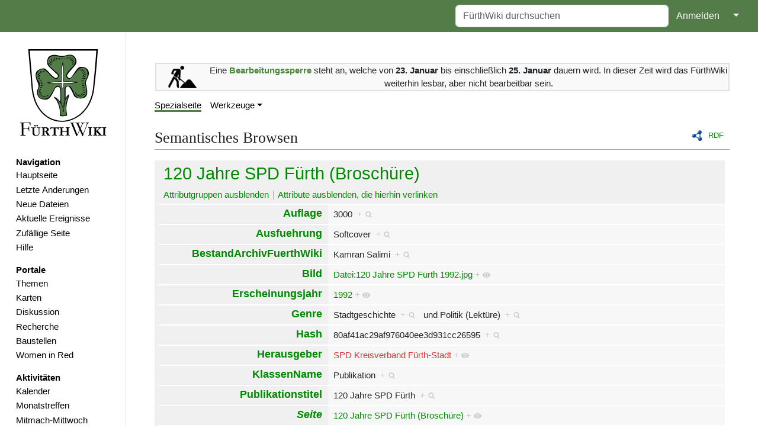

--- FILE ---
content_type: text/html; charset=UTF-8
request_url: https://www.fuerthwiki.de/wiki/index.php/Spezial:Durchsuchen/:120-20Jahre-20SPD-20F%C3%BCrth-20(Brosch%C3%BCre)
body_size: 6910
content:
<!DOCTYPE html>
<html class="client-nojs" lang="de" dir="ltr">
<head>
<meta charset="UTF-8"/>
<title>120 Jahre SPD Fürth (Broschüre)</title>
<script>document.documentElement.className="client-js";RLCONF={"wgBreakFrames":false,"wgSeparatorTransformTable":[",\t.",".\t,"],"wgDigitTransformTable":["",""],"wgDefaultDateFormat":"dmy","wgMonthNames":["","Januar","Februar","März","April","Mai","Juni","Juli","August","September","Oktober","November","Dezember"],"wgRequestId":"4ffe43f03658876232d252ba","wgCSPNonce":false,"wgCanonicalNamespace":"Special","wgCanonicalSpecialPageName":"Browse","wgNamespaceNumber":-1,"wgPageName":"Spezial:Durchsuchen/:120-20Jahre-20SPD-20Fürth-20(Broschüre)","wgTitle":"Durchsuchen/:120-20Jahre-20SPD-20Fürth-20(Broschüre)","wgCurRevisionId":0,"wgRevisionId":0,"wgArticleId":0,"wgIsArticle":false,"wgIsRedirect":false,"wgAction":"view","wgUserName":null,"wgUserGroups":["*"],"wgCategories":[],"wgPageContentLanguage":"de","wgPageContentModel":"wikitext","wgRelevantPageName":"Spezial:Durchsuchen/:120-20Jahre-20SPD-20Fürth-20(Broschüre)","wgRelevantArticleId":0,"wgIsProbablyEditable":false,
"wgRelevantPageIsProbablyEditable":false,"simpleBatchUploadMaxFilesPerBatch":{"*":1000},"wgPageFormsTargetName":null,"wgPageFormsAutocompleteValues":[],"wgPageFormsAutocompleteOnAllChars":false,"wgPageFormsFieldProperties":[],"wgPageFormsCargoFields":[],"wgPageFormsDependentFields":[],"wgPageFormsCalendarValues":[],"wgPageFormsCalendarParams":[],"wgPageFormsCalendarHTML":null,"wgPageFormsGridValues":[],"wgPageFormsGridParams":[],"wgPageFormsContLangYes":null,"wgPageFormsContLangNo":null,"wgPageFormsContLangMonths":[],"wgPageFormsHeightForMinimizingInstances":800,"wgPageFormsShowOnSelect":[],"wgPageFormsScriptPath":"/wiki/extensions/PageForms","edgValues":[],"wgPageFormsEDSettings":null,"wgAmericanDates":false,"wgMFDisplayWikibaseDescriptions":{"search":false,"nearby":false,"watchlist":false,"tagline":false},"srfFilteredConfig":null,"egMapsScriptPath":"/wiki/extensions/Maps/","egMapsDebugJS":false,"egMapsAvailableServices":["leaflet","googlemaps3"],"egMapsLeafletLayersApiKeys":{"MapBox"
:"","MapQuestOpen":"","Thunderforest":"","GeoportailFrance":""},"wgMediaViewerOnClick":true,"wgMediaViewerEnabledByDefault":true,"wgPopupsFlags":4};RLSTATE={"site.styles":"ready","user.styles":"ready","user":"ready","user.options":"loading","mediawiki.ui":"ready","mediawiki.ui.button":"ready","mediawiki.ui.input":"ready","ext.smw.browse.styles":"ready","mediawiki.helplink":"ready","ext.smw.style":"ready","ext.smw.tooltip.styles":"ready","ext.smw.special.styles":"ready","ext.srf.styles":"ready","skins.medik":"ready"};RLPAGEMODULES=["ext.smw.browse","ext.smw.tooltips","site","mediawiki.page.ready","ext.collapsiblesections.main","ext.popups","skins.medik.js"];</script>
<script>(RLQ=window.RLQ||[]).push(function(){mw.loader.implement("user.options@12s5i",function($,jQuery,require,module){mw.user.tokens.set({"patrolToken":"+\\","watchToken":"+\\","csrfToken":"+\\"});});});</script>
<link rel="stylesheet" href="/wiki/load.php?lang=de&amp;modules=ext.smw.browse.styles%7Cext.smw.special.styles%7Cext.smw.style%7Cext.smw.tooltip.styles%7Cext.srf.styles%7Cmediawiki.helplink%2Cui%7Cmediawiki.ui.button%2Cinput%7Cskins.medik&amp;only=styles&amp;skin=medik"/>
<script async="" src="/wiki/load.php?lang=de&amp;modules=startup&amp;only=scripts&amp;raw=1&amp;skin=medik"></script>
<meta name="ResourceLoaderDynamicStyles" content=""/>
<link rel="stylesheet" href="/wiki/load.php?lang=de&amp;modules=site.styles&amp;only=styles&amp;skin=medik"/>
<meta name="generator" content="MediaWiki 1.39.10"/>
<meta name="robots" content="noindex,nofollow"/>
<meta name="format-detection" content="telephone=no"/>
<meta name="theme-color" content="#060"/>
<meta name="theme-color" content="#547c48"/>
<meta name="viewport" content="width=device-width"/>
<link rel="manifest" href="/wiki/manifest.json"/>
<link rel="icon" href="/favicon.ico"/>
<link rel="search" type="application/opensearchdescription+xml" href="/wiki/opensearch_desc.php" title="FürthWiki (de)"/>
<link rel="EditURI" type="application/rsd+xml" href="//www.fuerthwiki.de/wiki/api.php?action=rsd"/>
<link rel="license" href="https://creativecommons.org/licenses/by-sa/4.0/"/>
</head>
<body class="mediawiki ltr sitedir-ltr mw-hide-empty-elt ns--1 ns-special mw-special-Browse page-Spezial_Durchsuchen_120-20Jahre-20SPD-20Fürth-20_Broschüre rootpage-Spezial_Durchsuchen_120-20Jahre-20SPD-20Fürth-20_Broschüre skin-medik action-view skin--responsive"><style>:root {--medik: #547c48;}</style>
<div id="mw-wrapper">

	<!-- navbar -->
	<div id="mw-navbar" role="navigation" class="navbar navbar-expand-lg navbar-light d-flex justify-content-between bg-ws">
		<div id="mw-navbar-left">
			<div id="p-logo" class="mw-portlet" role="banner"><span class="mw-hamb"></span><a id="p-banner" class="mw-wiki-title navbar-brand" href="/wiki/index.php?title=Hauptseite" title="Hauptseite"><span class="mw-desktop-sitename">FürthWiki</span> <span class="mw-mobile-sitename">FürthWiki</span></a></div>
		</div>
		<div class="dropdown" id="mw-navbar-right">
			<form action="/wiki/index.php" role="search" class="mw-portlet form-inline my-lg-0" id="p-search"><input type="hidden" value="Spezial:Suche" name="title"/><h3 hidden=""><label for="searchInput">Suche</label></h3><input type="search" name="search" placeholder="FürthWiki durchsuchen" aria-label="FürthWiki durchsuchen" autocapitalize="sentences" title="FürthWiki durchsuchen [f]" accesskey="f" id="searchInput" class="form-control mr-sm-2"/><input class="searchButton btn btn-outline-dark my-2 my-sm-0" type="submit" name="go" title="Gehe direkt zu der Seite mit genau diesem Namen, falls sie vorhanden ist." hidden="" id="searchGoButton" value="Seite"/></form><div id="user-tools" class="btn-group"><div class="profile-icon"></div><a href="/wiki/index.php?title=Spezial:Anmelden&amp;returnto=Spezial%3ADurchsuchen%2F%3A120-20Jahre-20SPD-20F%C3%BCrth-20%28Brosch%C3%BCre%29"><button class="btn btn-link" type="submit">Anmelden</button></a><button class="btn btn-link dropdown-toggle dropdown-toggle-split" type="button" data-bs-toggle="dropdown" aria-haspopup="true" aria-expanded="false"><span class="visually-hidden">&darr;</span></button><div class="dropdown-menu dropdown-menu-end"><div role="navigation" id="p-personal" title="Benutzermenü" aria-labelledby="p-personal-label" class="mw-portlet"><a id="p-personal-label" lang="de" dir="ltr" class="nav-link disabled" href="#" role="button">Meine Werkzeuge</a><div class="mw-portlet-body"><ul lang="de" dir="ltr"><li id="pt-createaccount" class="mw-list-item"><a href="/wiki/index.php?title=Spezial:Benutzerkonto_anlegen&amp;returnto=Spezial%3ADurchsuchen%2F%3A120-20Jahre-20SPD-20F%C3%BCrth-20%28Brosch%C3%BCre%29" title="Wir ermutigen dich dazu, ein Benutzerkonto zu erstellen und dich anzumelden. Es ist jedoch nicht zwingend erforderlich.">Benutzerkonto erstellen</a></li><li id="pt-login" class="mw-list-item"><a href="/wiki/index.php?title=Spezial:Anmelden&amp;returnto=Spezial%3ADurchsuchen%2F%3A120-20Jahre-20SPD-20F%C3%BCrth-20%28Brosch%C3%BCre%29" title="Sich anzumelden wird gerne gesehen, ist jedoch nicht zwingend erforderlich. [o]" accesskey="o">Anmelden</a></li></ul></div></div></div></div>
		</div>
	</div>

	<!-- sidebar and main content wrapper -->
	<div class="container-fluid" id="mw-main-container">
		<div class="row">

			<!-- navigation sidebar -->
			<div id="mw-navigation" role="navigation" class="col-12 col-md-3 col-xl-2">
				<nav class="nav flex-column">
					<h2>
						Navigationsmenü
					</h2>
					<div id="site-navigation">
						<div class="mw-wiki-navigation-logo"><a class="mw-wiki-logo" style="" href="/wiki/index.php?title=Hauptseite"></a></div><div role="navigation" id="p-navigation" aria-labelledby="p-navigation-label" class="mw-portlet"><a id="p-navigation-label" lang="de" dir="ltr" class="nav-link disabled" href="#" role="button">Navigation</a><div class="mw-portlet-body"><ul lang="de" dir="ltr"><li id="n-mainpage" class="mw-list-item"><a href="/wiki/index.php?title=Hauptseite" class="nav-link" title="Hauptseite anzeigen [z]" accesskey="z">Hauptseite</a></li><li id="n-recentchanges" class="mw-list-item"><a href="//www.fuerthwiki.de/wiki/index.php?title=Spezial:Letzte_Änderungen&amp;limit=500" rel="nofollow" class="nav-link" title="Liste der letzten Änderungen in diesem Wiki [r]" accesskey="r">Letzte Änderungen</a></li><li id="n-Neue-Dateien" class="mw-list-item"><a href="/wiki/index.php?title=Spezial:Dateien" class="nav-link">Neue Dateien</a></li><li id="n-Aktuelle-Ereignisse" class="mw-list-item"><a href="/wiki/index.php?title=Aktuelle_Ereignisse" class="nav-link">Aktuelle Ereignisse</a></li><li id="n-randompage" class="mw-list-item"><a href="/wiki/index.php?title=Spezial:Zuf%C3%A4llige_Seite/mainspace" class="nav-link" title="Zufällige Seite aufrufen [x]" accesskey="x">Zufällige Seite</a></li><li id="n-Hilfe" class="mw-list-item"><a href="/wiki/index.php?title=F%C3%BCrthWiki:Hilfe" class="nav-link">Hilfe</a></li></ul></div></div><div role="navigation" id="p-Portale" aria-labelledby="p-Portale-label" class="mw-portlet"><a id="p-Portale-label" lang="de" dir="ltr" class="nav-link disabled" href="#" role="button">Portale</a><div class="mw-portlet-body"><ul lang="de" dir="ltr"><li id="n-Themen" class="mw-list-item"><a href="/wiki/index.php?title=F%C3%BCrthWiki:Themen" class="nav-link">Themen</a></li><li id="n-Karten" class="mw-list-item"><a href="/wiki/index.php?title=F%C3%BCrthWiki:Karten" class="nav-link">Karten</a></li><li id="n-Diskussion" class="mw-list-item"><a href="/wiki/index.php?title=F%C3%BCrthWiki:Diskussion" class="nav-link">Diskussion</a></li><li id="n-Recherche" class="mw-list-item"><a href="/wiki/index.php?title=F%C3%BCrthWiki:Recherche" class="nav-link">Recherche</a></li><li id="n-Baustellen" class="mw-list-item"><a href="/wiki/index.php?title=F%C3%BCrthWiki:Baustellen" class="nav-link">Baustellen</a></li><li id="n-Women-in-Red" class="mw-list-item"><a href="/wiki/index.php?title=Women_in_Red" class="nav-link">Women in Red</a></li></ul></div></div><div role="navigation" id="p-Aktivitäten" aria-labelledby="p-Aktivitäten-label" class="mw-portlet"><a id="p-Aktivitäten-label" lang="de" dir="ltr" class="nav-link disabled" href="#" role="button">Aktivitäten</a><div class="mw-portlet-body"><ul lang="de" dir="ltr"><li id="n-Kalender" class="mw-list-item"><a href="https://verein.fuerthwiki.de/termine/" rel="nofollow" class="nav-link">Kalender</a></li><li id="n-Monatstreffen" class="mw-list-item"><a href="/wiki/index.php?title=F%C3%BCrthWiki:Monatstreffen" class="nav-link">Monatstreffen</a></li><li id="n-Mitmach-Mittwoch" class="mw-list-item"><a href="https://verein.fuerthwiki.de/2022/10/14/wiki-wednesday-der-mitmach-mittwoch/" rel="nofollow" class="nav-link">Mitmach-Mittwoch</a></li><li id="n-Dienstags-Sprechstunde" class="mw-list-item"><a href="https://verein.fuerthwiki.de/2024/11/21/der-naechste-bitte/" rel="nofollow" class="nav-link">Dienstags-Sprechstunde</a></li></ul></div></div><div role="navigation" id="p-Förderverein" aria-labelledby="p-Förderverein-label" class="mw-portlet"><a id="p-Förderverein-label" lang="de" dir="ltr" class="nav-link disabled" href="#" role="button">Förderverein</a><div class="mw-portlet-body"><ul lang="de" dir="ltr"><li id="n-Aktuelles" class="mw-list-item"><a href="https://verein.fuerthwiki.de/" rel="nofollow" class="nav-link">Aktuelles</a></li><li id="n-Organisation" class="mw-list-item"><a href="https://verein.fuerthwiki.de/verein/" rel="nofollow" class="nav-link">Organisation</a></li><li id="n-Mitmachen!" class="mw-list-item"><a href="https://verein.fuerthwiki.de/mitmachen/" rel="nofollow" class="nav-link">Mitmachen!</a></li><li id="n-Aufnahmeantrag" class="mw-list-item"><a href="https://verein.fuerthwiki.de/wp-content/uploads/2022/09/aufnahmeantrag-2022.pdf" rel="nofollow" class="nav-link">Aufnahmeantrag</a></li><li id="n-Fragen-&amp;-Antworten" class="mw-list-item"><a href="https://verein.fuerthwiki.de/fragen-und-antworten/" rel="nofollow" class="nav-link">Fragen &amp; Antworten</a></li><li id="n-FürthWiki-Laden" class="mw-list-item"><a href="/wiki/index.php?title=F%C3%BCrthWiki-Laden" class="nav-link">FürthWiki-Laden</a></li><li id="n-Handbibliothek" class="mw-list-item"><a href="/wiki/index.php?title=F%C3%BCrthWiki_e._V./Handbibliothek" class="nav-link">Handbibliothek</a></li></ul></div></div>
					</div>
				</nav>
			</div>

			<!-- main content -->
			<div class="col-12 col-md-9 col-xl-10 py-md-3 px-md-5">
				<div id="siteNotice"><div id="localNotice"><div class="sitenotice" lang="de" dir="ltr"><p><br />
</p>
<table cellspacing="8" cellpadding="0" style="width:100%; clear:both; text-align:center; margin:0.5em auto; background-color:#f9f9f9; border:2px solid #e0e0e0;" class="layouttemplate">
<tbody><tr>
<td style="width:90px;"><a href="/wiki/index.php?title=Datei:Baustelle.svg" class="image"><img alt="Baustelle.svg" src="/wiki/images/thumb/f/f4/Baustelle.svg/48px-Baustelle.svg.png" decoding="async" width="48" height="38" srcset="/wiki/images/thumb/f/f4/Baustelle.svg/72px-Baustelle.svg.png 1.5x, /wiki/images/thumb/f/f4/Baustelle.svg/96px-Baustelle.svg.png 2x" data-file-width="383" data-file-height="305" /></a>
</td>
<td>Eine <span style="color:#4E8A3E;"><b>Bearbeitungssperre</b></span> steht an, welche von <b>23. Januar</b> bis einschließlich <b>25. Januar</b> dauern wird. In dieser Zeit wird das FürthWiki weiterhin lesbar, aber nicht bearbeitbar sein.
</td></tr></tbody></table>
</div></div></div>
				
				<aside><div class="d-flex flex-row"><div role="navigation" id="p-namespaces" aria-labelledby="p-namespaces-label" class="mw-portlet"><a id="p-namespaces-label" lang="de" dir="ltr" class="nav-link disabled" href="#" role="button">Namensräume</a><div class="mw-portlet-body"><div lang="de" dir="ltr"><span id="ca-nstab-special" class="selected mw-list-item"><a href="/wiki/index.php/Spezial:Durchsuchen/:120-20Jahre-20SPD-20F%C3%BCrth-20(Brosch%C3%BCre)" title="Dies ist eine Spezialseite und kann nicht bearbeitet werden.">Spezialseite</a></span></div></div></div><div class="dropdown"><a class="dropdown-toggle" role="button" data-bs-toggle="dropdown" data-bs-display="static" aria-haspopup="true" aria-expanded="false">Aktionen</a><div class="dropdown-menu dropdown-menu-end"></div></div><div class="dropdown"><a class="dropdown-toggle" role="button" data-bs-toggle="dropdown" data-bs-display="static" aria-haspopup="true" aria-expanded="false">Werkzeuge</a><div class="dropdown-menu dropdown-menu-end"><div role="navigation" id="p-tb" aria-labelledby="p-tb-label" class="mw-portlet"><a id="p-tb-label" lang="de" dir="ltr" class="nav-link disabled" href="#" role="button">Werkzeuge</a><div class="mw-portlet-body"><ul lang="de" dir="ltr"><li id="t-upload" class="mw-list-item"><a href="/wiki/index.php?title=FürthWiki:Upload" class="dropdown-item" title="Dateien hochladen [u]" accesskey="u">Datei hochladen</a></li><li id="t-specialpages" class="mw-list-item"><a href="/wiki/index.php?title=Spezial:Spezialseiten" class="dropdown-item" title="Liste aller Spezialseiten [q]" accesskey="q">Spezialseiten</a></li><li id="t-print" class="mw-list-item"><a href="javascript:print();" rel="alternate" class="dropdown-item" title="Druckansicht dieser Seite [p]" accesskey="p">Druckversion</a></li></ul></div></div></div></div></div></aside>
				<div class="mw-body" id="content" style="font-size: ;" role="main">
					<div class="mw-indicators">
<div id="mw-indicator-browse" class="mw-indicator"><div class="smw-page-indicator-rdflink"><a href="/wiki/index.php?title=Spezial:RDF_exportieren/120_Jahre_SPD_F%C3%BCrth_(Brosch%C3%BCre)&amp;syntax=rdf">RDF</a></div></div>
<div id="mw-indicator-mw-helplink" class="mw-indicator"><a href="https://www.semantic-mediawiki.org/wiki/Help:Special:Browse" target="_blank" class="mw-helplink">Hilfe</a></div>
</div>

					<h1 id="firstHeading" class="firstHeading" lang="">Semantisches Browsen</h1>
					<div id="siteSub">Aus FürthWiki</div>
					<div class="mw-body-content" id="bodyContent">
							<div id="contentSub">
								
								<p></p>
							</div>
							<div id="mw-content-text" class="mw-body-content"><div class="smwb-container" data-subject="{&quot;dbkey&quot;:&quot;120_Jahre_SPD_Fürth_(Broschüre)&quot;,&quot;ns&quot;:0,&quot;iw&quot;:&quot;&quot;,&quot;subobject&quot;:&quot;&quot;}" data-options="{&quot;dir&quot;:null,&quot;lang&quot;:&quot;de&quot;,&quot;group&quot;:null,&quot;printable&quot;:null,&quot;offset&quot;:null,&quot;including&quot;:false,&quot;showInverse&quot;:false,&quot;showAll&quot;:true,&quot;showGroup&quot;:true,&quot;showSort&quot;:false,&quot;api&quot;:true,&quot;valuelistlimit.out&quot;:&quot;30&quot;,&quot;valuelistlimit.in&quot;:&quot;20&quot;}"><div class="smwb-status"><noscript><div class="smw-callout smw-callout-error">Diese Seite oder Aktion benötigt JavaScript, um zu funktionieren. Bitte aktiviere JavaScript in deinem Browser oder verwende einen Browser, der dies unterstützt, damit die angeforderten Funktionen ausgeführt werden können. Weitere Informationen findest du auf der <a rel="nofollow" class="external text" href="https://www.semantic-mediawiki.org/wiki/Help:Noscript">Hilfeseite zu „noscript“</a>.</div></noscript></div><div class="smwb-emptysheet is-disabled"><span class="smw-overlay-spinner large inline"></span><div class="smwb-content"><div class="smw-table smwb-factbox"><div class="smw-table-row smwb-title"><a href="/wiki/index.php?title=120_Jahre_SPD_F%C3%BCrth_(Brosch%C3%BCre)" title="120 Jahre SPD Fürth (Broschüre)">120 Jahre SPD Fürth (Broschüre)</a></div></div><div class="smw-table smwb-factbox"><div class="smw-table-row smwb-actions"><a href="/wiki/index.php?title=Spezial:Durchsuchen&amp;offset=0&amp;dir=both&amp;article=120+Jahre+SPD+F%C3%BCrth+%28Brosch%C3%BCre%29&amp;group=hide" class="smw-browse-hide-group">Attributgruppen ausblenden</a><span class="smwb-action-separator">&nbsp;</span><a href="/wiki/index.php?title=Spezial:Durchsuchen&amp;offset=0&amp;dir=out&amp;article=120+Jahre+SPD+F%C3%BCrth+%28Brosch%C3%BCre%29" class="smw_browse_hide_incoming">Attribute ausblenden, die hierhin verlinken</a>&#160;
</div></div><div class="smw-table smwb-factbox smwb-bottom"><div class="smw-table-row smwb-propvalue"><div class="smw-table-cell smwb-cell smwb-prophead"></div><div class="smw-table-cell smwb-cell smwb-propval">Die Informationen werden momentan aus der Datenbank abgerufen.</div></div></div><div class="smw-table smwb-factbox"><div class="smw-table-row smwb-center">&#160;</div></div></div><div class="smwb-form"><div style="margin-top:15px;"></div><form name="smwbrowse" action="/wiki/index.php?title=Spezial:Durchsuchen" method="get"><input type="hidden" name="title" value="Spezial:Durchsuchen"/><div class="smwb-input"><div class="input-field"><input dir="ltr" name="article" size="40" id="smw-page-input" class="input smw-page-input autocomplete-arrow mw-ui-input" value="120 Jahre SPD Fürth (Broschüre)"/></div><div class="button-field"><input type="submit" class="input-button mw-ui-button" value="Los"/></div></div></form></div></div></div></div>
							<div class="visualClear"></div>
							<div class="printfooter">Abgerufen von „<a dir="ltr" href="https://www.fuerthwiki.de/wiki/index.php?title=Spezial:Durchsuchen/:120-20Jahre-20SPD-20Fürth-20(Broschüre)">https://www.fuerthwiki.de/wiki/index.php?title=Spezial:Durchsuchen/:120-20Jahre-20SPD-20Fürth-20(Broschüre)</a>“</div>
							<div id="catlinks" class="catlinks catlinks-allhidden" data-mw="interface"></div>
					</div>
					
				</div>
			</div>

		</div>
	</div>

	<div id="footer" class="mw-footer" role="contentinfo" lang="de" dir="ltr"><ul id="footer-icons"><li id="footer-copyrightico" class="footer-icons"><a href="https://creativecommons.org/licenses/by-sa/4.0/"><img src="/wiki/resources/assets/licenses/cc-by-sa.png" alt="&#039;&#039;Creative Commons&#039;&#039; „Namensnennung – Weitergabe unter gleichen Bedingungen“" width="88" height="31" loading="lazy"/></a></li><li id="footer-poweredbyico" class="footer-icons"><a href="https://www.mediawiki.org/"><img src="/wiki/resources/assets/poweredby_mediawiki_88x31.png" alt="Powered by MediaWiki" srcset="/wiki/resources/assets/poweredby_mediawiki_132x47.png 1.5x, /wiki/resources/assets/poweredby_mediawiki_176x62.png 2x" width="88" height="31" loading="lazy"/></a><a href="https://www.semantic-mediawiki.org/wiki/Semantic_MediaWiki"><img src="/wiki/extensions/SemanticMediaWiki/res/smw/logo_footer.png" alt="Powered by Semantic MediaWiki" class="smw-footer" width="88" height="31" loading="lazy"/></a></li></ul><div id="footer-list"><ul id="footer-places"><li id="footer-places-privacy"><a href="/wiki/index.php?title=F%C3%BCrthWiki:Datenschutz">Datenschutz</a></li><li id="footer-places-about"><a href="/wiki/index.php?title=F%C3%BCrthWiki:%C3%9Cber_F%C3%BCrthWiki">Über FürthWiki</a></li><li id="footer-places-disclaimer"><a href="/wiki/index.php?title=F%C3%BCrthWiki:Impressum">Impressum</a></li><li id="footer-places-statistics"><a href="https://statistik.fuerthwiki.de/&#10;&#9;&#9;&#9;?module=API&#10;&#9;&#9;&#9;&amp;method=ImageGraph.get&amp;idSite=1&#10;&#9;&#9;&#9;&amp;segment=pageUrl=$Spezial:Durchsuchen/:120-20Jahre-20SPD-20F%C3%BCrth-20(Brosch%C3%BCre)&#10;&#9;&#9;&#9;&amp;apiModule=VisitsSummary&#10;&#9;&#9;&#9;&amp;apiAction=get&#10;&#9;&#9;&#9;&amp;token_auth=anonymous&#10;&#9;&#9;&#9;&amp;graphType=evolution&#10;&#9;&#9;&#9;&amp;period=day&#10;&#9;&#9;&#9;&amp;date=previous90">Statistik</a></li><li id="footer-places-mobileview"><a href="//www.fuerthwiki.de/wiki/index.php?title=Spezial:Durchsuchen/:120-20Jahre-20SPD-20F%C3%BCrth-20(Brosch%C3%BCre)&amp;mobileaction=toggle_view_mobile" class="noprint stopMobileRedirectToggle">Mobile Ansicht</a></li></ul></div><div class="visualClear"></div></div>
</div>
<script>(RLQ=window.RLQ||[]).push(function(){mw.log.warn("This page is using the deprecated ResourceLoader module \"mediawiki.ui\".\nPlease use OOUI instead.");});</script>
				<script>
				var _paq = window._paq = window._paq || [];
				if ( 0 ) {
					_paq.push(['disableCookies']);
				}
				if ( 0 ) {
					_paq.push(['setRequestMethod', 'GET']);
				}
				_paq.push(['trackPageView']);
				_paq.push(['enableLinkTracking']);
				(function() {
					var u = "https://statistik.fuerthwiki.de/";
					_paq.push(['setTrackerUrl', u+'matomo.php']);
					_paq.push(['setDocumentTitle', "fuerthwiki" + " - " + "Spezial:Durchsuchen/:120-20Jahre-20SPD-20Fürth-20(Broschüre)"]);
					_paq.push(['setSiteId', 1]);
					_paq.push(['setCustomVariable', 1, 'userType', "Anonymous", "visit"]);
					if ( 0 ) {
					    _paq.push(['addTracker', u + 'matomo.php', ]);
					}
					var d=document, g=d.createElement('script'), s=d.getElementsByTagName('script')[0];
					g.async=true; g.src=u+'matomo.js'; s.parentNode.insertBefore(g,s);
				})();
				</script>
				<noscript><p><img src="https://statistik.fuerthwiki.de/matomo.php?idsite=1&amp;rec=1&amp;action_name=Spezial:Durchsuchen/:120-20Jahre-20SPD-20F%C3%BCrth-20(Brosch%C3%BCre)" style="border:0;" alt="" /></p></noscript>
<script>(RLQ=window.RLQ||[]).push(function(){mw.config.set({"wgBackendResponseTime":147});});</script>
</body>
</html>